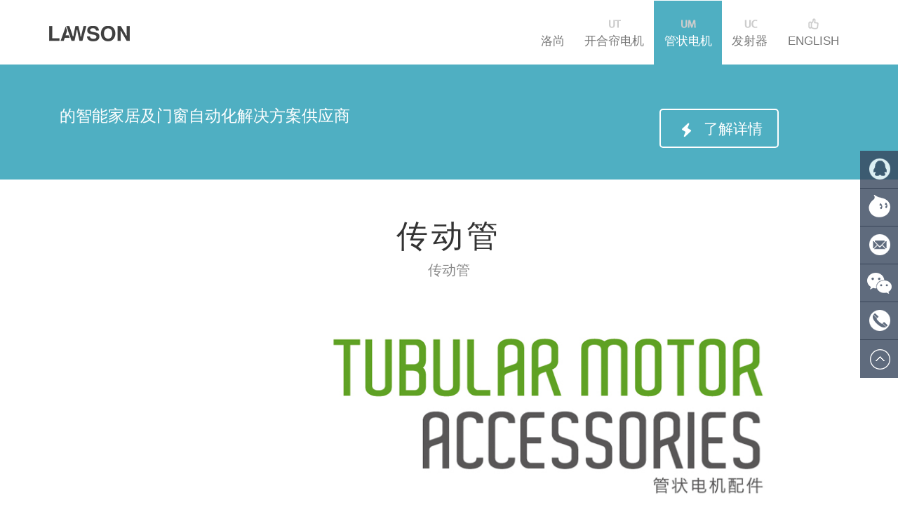

--- FILE ---
content_type: text/html
request_url: http://motorisedcurtains.net/Tubular_motor_cn_16.html
body_size: 3454
content:
<!DOCTYPE html>
<html xmlns="http://www.w3.org/1999/xhtml">
<head>
<meta http-equiv="Content-Type" content="text/html; charset=gb2312" />
<title>传动管</title>
<link href="css/bootstrap.css" rel='stylesheet' type='text/css' />
<!-- jQuery (necessary for Bootstrap's JavaScript plugins) -->
<script src="js/jquery.min.js"></script>
<!-- Custom Theme files -->
<link href="css/style.css" rel="stylesheet" type="text/css" media="all" />
<link href="css/style_2.css" rel='stylesheet' type='text/css' />
<!-- Custom Theme files -->
<meta name="viewport" content="width=device-width, initial-scale=1">
<meta name="keywords" content="传动管,管状电机,遥控窗帘,电动窗帘,宁波洛尚智能科技有限公司" />
<script type="application/x-javascript"> addEventListener("load", function() { setTimeout(hideURLbar, 0); }, false); function hideURLbar(){ window.scrollTo(0,1); } </script>

<!-- start slider -->
<link rel="stylesheet" type="text/css" href="css/slider.css" />
<script type="text/javascript" src="js/modernizr.custom.28468.js"></script>
<script type="text/javascript" src="js/jquery.cslider.js"></script>
	<script type="text/javascript">
			$(function() {
				$('#da-slider').cslider({
					autoplay : true,
					bgincrement : 450
				});

			});
	</script>
<script type="text/javascript" src="js/move-top.js"></script>
<script type="text/javascript" src="js/easing.js"></script>
 <script type="text/javascript">
		jQuery(document).ready(function($) {
			$(".scroll").click(function(event){		
				event.preventDefault();
				$('html,body').animate({scrollTop:$(this.hash).offset().top},1200);
			});
		});
		$(document).ready(function(){

	$(".lawson ul li").hover(function(){
		$(this).find(".lawsonbox").stop().animate({"width":"254px"},200).css({"opacity":"1","filter":"Alpha(opacity=100)","background":"#9dc02e"})	
	},function(){
		$(this).find(".lawsonbox").stop().animate({"width":"54px"},200).css({"opacity":"0.8","filter":"Alpha(opacity=80)","background":"#37465d"})	
	});
	
});

//回到顶部
function goTop(){
	$('html,body').animate({'scrollTop':0},600);
}
	</script>

</head>
<body>
	<!-- header-section-starts -->
	<div class="header">
		<div class="container">
			<div class="logo">
				<a href=""><img src="images/logo.jpg" width="100%" height="100%" alt="" /></a>
			</div>
			<span class="menu"></span>
			<div class="top-menu">
				<ul>
					<li><a href="index_cn.html"><i class="home"></i>洛尚</a></li>
					<li><a href="Curtain_Motor_cn.html"><div class="message"><i class="news"></i><i class="news1"></i></div>开合帘电机</a></li>
					<li><a class="active" href="Tubular_motor_cn.html"><div class="wrk"><i class="works"></i><i class="works1"></i></div>管状电机</a></li>
					<li><a href="Emitter_cn.html"><div class="tm"><i class="team"></i><i class="team1"></i></div>发射器</a></li>
					<li><a href="index.html"><div class="ser"><i class="service"></i><i class="service1"></i></div>English</a></li>
					<div class="clearfix"></div>
				</ul>
				</ul>
			</div>
			<!-- script for menu -->
				<script>
				$( "span.menu" ).click(function() {
				  $( ".top-menu" ).slideToggle( "slow", function() {
				    // Animation complete.
				  });
				});
			</script>
			<!-- script for menu -->

			<div class="clearfix"></div>
		</div>
	</div>
	
	<!-- end slider -->
	<div class="content">
		<div class="purchase">
			<div class="container">
				<div class="col-md-9 purchase-left">
					<h4><span></span>的智能家居及门窗自动化解决方案供应商</h4>
				</div>
				<div class="col-md-3 purchase-right">
					<a href="http://www.hxpw.net" target="_blank"><img src="images/p.png" alt="" />了解详情</a>
				</div>
				<div class="clearfix"></div>
			</div>
		</div>
		<div class="news-section" id="Tubular_motor">
			<div class="container">
				<div class="news-section-head text-center">
					<a href="Tubular_motor_cn_16.html"><h3>传动管</h3></a>
					<p>传动管</p>
                    	<p></p>
					<p><img src="images/Tubular_motor/3/cn/TUBE.jpg" width="100%" height="100%" alt="">
</p>
					<a href="Tubular_motor_cn.html"><i class="more"></i>返回</a>
				</div>
			</div>
		</div>
		
			
	<div class="footer">
			<div class="footer-top">
			<div class="container">
				<div class="col-md-9 footer-top-left">
					<a href="index_cn.html"><img src="images/main-logo.jpg" alt="" /></a>
					<p><span>洛尚</span> 始终坚持与世界同步发展的原则，将较优质的产品奉献给客户，将较专业的服务提供给顾客，努力成为的智能家居及门窗自动化解决方案供应商。</p>
				</div>
				<div class="col-md-3 footer-top-right">
					<h5>LAWSON</h5>
					<ul>
						<li><i class="location"></i></li>
						<li>
							<p>中国 宁波</p>
							<p>高新区 杨木碶路690号</p>
						</li>
					</ul>
					<ul>
						<li><i class="phone"></i></li>
						<li><p>+86 574 8908 5812 </p></li>
					</ul>
					<ul>
						<li><i class="msg"></i></li>
						<li><a href="main-to:ecsion@126.com">ecsion@126.com</a></li>
					</ul>
				</div>
				<div class="clearfix"></div>
				</div>
			</div>
		<div class="container">
			<div class="footer-bottom">
				<div class="copyright">
					<p>2010～2019 motorisedcurtains.net 宁波洛尚智能科技有限公司版权所有并保留所有权利。<a href="https://www.csb17.cn" target="_blank" >超声波细胞破碎仪</a> | <a href="https://www.csb17.com" target="_blank" >超声波细胞粉碎机</a> | 
<a href="https://www.Metalbath.cc" target="_blank" >金属浴</a> | <a href="http://www.lawsonsmart.com" target="_blank" >进口仪器</a> |
<a href="https://www.hr17.com" target="_blank" >无菌均质器</a> | <a href="https://www.viscometer.cc" target="_blank" >粘度计</a> | <a href="https://www.bit17.com" target="_blank" >恒温槽</a> |
<a target="_blank" href="http://www.remotecontrolnt.com/">多样品组织研磨仪</a> | 
<a target="_blank" href="http://www.yeatk.com/">研磨仪</a> | 
<a target="_blank" href="http://www.ultrasonicp.com/">手提式超声波破碎仪</a> | 
<a target="_blank" href="http://www.ultrasoni.com/">超声波提取器</a> | 
<a target="_blank" href="http://www.motorisedcurtains.net/index_cn.html">遥控窗帘</a>/<a target="_blank" href="http://www.motorisedcurtains.net/index.html">motorised curtains</a>:www.motorisedcurtains.net <a href="mailto:ecsion@126.com" class="<!--footer_mail-->">ecsion@126.com</a> <a target="_blank" href="http://www.motorisedcurtains.net/en/00HGSVHP/motorised_curtains.html">en</a> <a target="_blank" href="http://www.motorisedcurtains.net/cn/00XVQAP/motorised_curtains.html">cn</a>
					</p>
				</div>
				
				<div class="clearfix"></div>
			</div>
		</div>
	</div>
	<div class="lawson">
	<ul>
		<li><a href="tencent://message/?uin=411027524"><div class="lawsonbox"><img src="img/side_icon_qq.png">QQ: 411027524</div></a></li>
		<li><a href="http://amos1.taobao.com/msg.ww?v=2&uid=ecsionwd&s=1"><div class="lawsonbox"><img src="img/side_icon_wangwang.png">旺旺：ecsionwd</div></a></li>
		<li><a href="mailto:ecsion@126.com" ><div class="lawsonbox"><img src="img/side_icon_mail.png">邮箱：ecsion@126.com</div></a></li>
		<li><a href="weixin://contacts/profile/ecsionwd" ><div class="lawsonbox"><img src="img/side_icon_wechat.png">微信号：ecsionwd</div></a></li>
		<li><a href="skype:cndooya?call" onClick="return skypeCheck();" ><div class="lawsonbox"><img src="img/side_icon_phone.png">电话: 0574 8908 5812</div></a></li>
		<li style="border:none;"><a href="javascript:goTop();" class="lawsontop"><img src="img/side_icon05.png"></a></li>
	</ul>
</div>	
	<script type="text/javascript">
						$(document).ready(function() {
							/*
							var defaults = {
					  			containerID: 'toTop', // fading element id
								containerHoverID: 'toTopHover', // fading element hover id
								scrollSpeed: 1200,
								easingType: 'linear' 
					 		};
							*/
							
							$().UItoTop({ easingType: 'easeOutQuart' });
							
						});
					</script>
				<a href="#" id="toTop" style="display: block;"> <span id="toTopHover" style="opacity: 1;"> </span></a>

</body>
</html>

--- FILE ---
content_type: text/css
request_url: http://motorisedcurtains.net/css/style.css
body_size: 8013
content:
body{
	padding:0;
	margin:0;
	font-family: 'Open Sans', sans-serif;
	background:#fff;
}
body a{
    transition:0.5s all;
	-webkit-transition:0.5s all;
	-moz-transition:0.5s all;
	-o-transition:0.5s all;
	-ms-transition:0.5s all;
}
input[type="button"],input[type="submit"]{
	transition:0.5s all;
	-webkit-transition:0.5s all;
	-moz-transition:0.5s all;
	-o-transition:0.5s all;
	-ms-transition:0.5s all;
}
h1,h2,h3,h4,h5,h6{
	margin:0;			   
}	
p{
	margin:0;
}
ul{
	margin:0;
	padding:0;
}
label{
	margin:0;
}
/*-----start-header----*/
.logo{
	float:left;
	margin-top: 2.25em;
}
.top-menu{
	float:right;
}
.top-menu ul li{
	display:inline-block;
	float:left;
}
.top-menu ul li a{
	text-decoration:none;
	color:#777777;
	text-transform:uppercase;
	padding:1.3em 0.85em;
	float:left;
	font-size:1.2em;
	font-weight:400;
}
.top-menu ul li a.active{
	color:#fff;
	background:#4fafc2;
	padding:1.3em 0.85em;
}
.top-menu ul li a:hover{
	color:#fff;
	background:#4fafc2;
}
.banner{
	background: url('../images/slider_bg.jpg') no-repeat 0px 0px;
	background-size:cover;
	min-height:550px;
}
.banner-right img {
	width: 100%;
}
.banner-left{
	padding:0;
}
.banner-right {
	padding: 29px 0 0 0;
}
.purchase{
	padding:4.5em 0;
	background:#4fafc2;
}
.purchase-left h4{
	color:#fff;
	font-size:1.65em;
	font-weight:300;
	line-height:1.5em;
}
.purchase-left h4 span{
	font-weight:600;
}
.purchase-right a{
	color:#fff;
	font-size:1.5em;
	font-weight:500;
	padding:0.7em 1em;
	border:2px solid #fff;
	border-radius:5px;
	text-decoration:none;
	text-transform:uppercase;
}
.purchase-right a img {
	margin: 0 10px 0 0;
}
.purchase-right {
	margin-top: 1.5em;
}
.purchase-right a:hover {
	background:#000;
	border:2px solid #000;
}
.info{
	background:#4fafc2;
	padding:1.8em 1.2em 2.35em 1.2em;
}
.news-section-grid img{
	width:100%;
}
img.readmore {
	width: 6%;
	margin-right:3px;
}
.news-section{
	padding:5em 0;
}
.news-section-head h3{
	color:#333333;
	font-size:3.4em;
	font-weight:300;
	text-transform:uppercase;
	letter-spacing:5px;
}
.news-section-head{
	margin-bottom:4em;
}
.news-section-head p{
	color:#888888;
	font-size:1.65em;
	font-weight:300;
	margin:0.5em 0 0.7em 0;
}
.news-section-head span{
	height:1px;
	width:10%;
	background:#4fafc2;
	color:#4fafc2;
	display: inline-block;
}
.info h5{
	color:#fff;
	font-weight:400;
	font-size:1.1em;
}
.info label{
	color:#fff;
	font-weight:300;
	font-style:italic;
	font-size:0.95em;
	margin:6px 0;
}
.info p{
	color:#fff;
	font-weight:400;
	font-size:0.9em;
	line-height:1.6em;
	margin-bottom:1.5em;
}
.info a {
	color:#fff;
	font-size:0.9em;
	font-weight:300;
	padding:0.6em 1.2em 0.6em 0.8em;
	border:2px solid #fff;
	border-radius:5px;
	text-decoration:none;
	text-transform:uppercase;
}
.info a:hover {
	background: #000;
}
.services-section{
	padding:1em 0 5em 0;
}
.services-section-head h3{
	color:#333333;
	font-size:3.3em;
	font-weight:300;
	text-transform:uppercase;
	letter-spacing:4px;
}
.services-section-head p {
	color:#888888;
	font-size:1.65em;
	font-weight:300;
	margin:0.5em 0 0.7em 0;
}
.services-section-head span{
	height:1px;
	width:10%;
	background:#4fafc2;
	color:#4fafc2;
	display: inline-block;
}
.services-section-head{
	margin-bottom:1em;
}
.icon-text h5{
	color:#333333;
	font-size:1.8em;
	font-weight:400;
}
.icon-text p {
	color:#333333;
	font-size:1.2em;
	margin-top:3px;
}
i.home{
	width:25px;
	height:25px;
	background: url('../images/img-sprite.png') no-repeat -1px -132px;
	display:block;
	margin: 0 auto;
}
i.news{
	width:25px;
	height:25px;
	background: url('../images/img-sprite.png') no-repeat -26px -132px;
	display:block;
	margin: 0 auto;
}
i.news1{
	width:25px;
	height:25px;
	background: url('../images/img-sprite.png') no-repeat -26px -157px;
	margin: 0 auto;
	display:none;
}
.top-menu ul li a:hover div.message i.news{
	display:none;
}
.top-menu ul li a:hover div.message i.news1{
	display:block;
}
i.service{
	width:25px;
	height:25px;
	background: url('../images/img-sprite.png') no-repeat -51px -132px;
	display:block;
	margin: 0 auto;
}
i.service1{
	width:25px;
	height:25px;
	background: url('../images/img-sprite.png') no-repeat -51px -157px;
	display:none;
	margin: 0 auto;
}
.top-menu ul li a:hover div.ser i.service{
	display:none;
}
.top-menu ul li a:hover div.ser i.service1{
	display:block;
}
i.about{
	width:25px;
	height:25px;
	background: url('../images/img-sprite.png') no-repeat -76px -132px;
	display:block;
	margin: 0 auto;
}
i.about1{
	width:25px;
	height:25px;
	background: url('../images/img-sprite.png') no-repeat -76px -157px;
	display:none;
	margin: 0 auto;
}
.top-menu ul li a:hover div.abt i.about{
	display:none;
}
.top-menu ul li a:hover div.abt i.about1{
	display:block;
}
i.works{
	width:25px;
	height:25px;
	background: url('../images/img-sprite.png') no-repeat -102px -132px;
	display:block;
	margin: 0 auto;
}
i.works1{
	width:25px;
	height:25px;
	background: url('../images/img-sprite.png') no-repeat -102px -157px;
	display:none;
	margin: 0 auto;
}
.top-menu ul li a:hover div.wrk i.works{
	display:none;
}
.top-menu ul li a:hover div.wrk i.works1{
	display:block;
}
i.team{
	width:25px;
	height:25px;
	background: url('../images/img-sprite.png') no-repeat -127px -132px;
	display:block;
	margin: 0 auto;
}
i.team1{
	width:25px;
	height:25px;
	background: url('../images/img-sprite.png') no-repeat -127px -157px;
	display:none;
	margin: 0 auto;
}
.top-menu ul li a:hover div.tm i.team{
	display:none;
}
.top-menu ul li a:hover div.tm i.team1{
	display:block;
}
i.kids {
	width:25px;
	height:25px;
	background: url('../images/img-sprite.png') no-repeat -179px -132px;
	display:block;
	margin: 0 auto;
}
i.kids1 {
	width:25px;
	height:25px;
	background: url('../images/img-sprite.png') no-repeat -179px -157px;
	display:none;
	margin: 0 auto;
}

.top-menu ul li a:hover div.cntc i.kids{
	display:none;
}
.top-menu ul li a:hover div.cntc i.kids1{
	display:block;
}
i.contact {
	width:25px;
	height:25px;
	background: url('../images/img-sprite.png') no-repeat -153px -132px;
	display:block;
	margin: 0 auto;
}
i.contact1 {
	width:25px;
	height:25px;
	background: url('../images/img-sprite.png') no-repeat -153px -157px;
	display:none;
	margin: 0 auto;
}

.top-menu ul li a:hover div.cntc i.contact{
	display:none;
}
.top-menu ul li a:hover div.cntc i.contact1{
	display:block;
}
i.h{
	width:80px;
	height:80px;
	background: url('../images/img-sprite.png') no-repeat 0px 0px;
	display:inline-block;
}
i.f{
	width:80px;
	height:80px;
	background: url('../images/img-sprite.png') no-repeat -80px 0px;
	display:inline-block;
}
i.r{
	width:80px;
	height:80px;
	background: url('../images/img-sprite.png') no-repeat -160px 0px;
	display:inline-block;
}
i.c{
	width:80px;
	height:80px;
	background: url('../images/img-sprite.png') no-repeat -240px 0px;
	display:inline-block;
}
.icon{
	float:left;
	width:15%;
	margin-right:6%
}
.icon-text{
	float:left;
	width:79%;
	margin-top:0.4em;
}
.services-section-grid{
	margin-top:4em;
}
.designer{
	padding:5em 0;
	background:#898989;
}
.designer h3 {
	color: #fff;
	font-size: 3.3em;
	font-weight: 300;
	text-transform: uppercase;
	letter-spacing: 5px;
}
.designer a {
	text-decoration:none;
	font-size:1.65em;
	font-weight:300;
	color:#fff;
	display:block;
	margin-top:0.9em;
	letter-spacing:2px;
}
.designer a:hover {
	color: #4fafc2;
}
.about-section{
	padding:5em 0;
}
.about-section-grid img{
	width:100%;
}
.about-section-grid h5{
	color:#888888;
	font-size:1.65em;
	font-weight:300;
}
.about-section-grid p {
	color:#888888;
	font-size:1.2em;
	font-weight:400;
	line-height:1.6em;
	margin:10px 0;
}
.about-section-head h3{
	color:#333333;
	font-size:3.3em;
	font-weight:300;
	text-transform:uppercase;
	letter-spacing:4px;
}
.about-section-head p {
	color:#888888;
	font-size:1.6em;
	font-weight:300;
	margin:0.5em 0 0.7em 0;
}
.about-section-head span{
	height:1px;
	width:10%;
	background:#4fafc2;
	color:#4fafc2;
	display: inline-block;
}
.about-section-head{
	margin-bottom:4em;
}
.mobile{
	background:url('../images/mobile-bg.jpg') no-repeat 0px 0px;
	background-size:cover;
	min-height:340px;
	padding-top:5em;
}
.mobile h3{
	color:#fff;
	font-size:3.3em;
	font-weight:300;
	text-transform:uppercase;
	letter-spacing:5px;
}
.mobile img{
	margin-bottom:2em;
}
.plan-section {
	padding-bottom: 4em;
}
.plan-section-head{
	margin-bottom:2em;
}
.plan-section-head h3 {
	color: #333333;
	font-size: 3.3em;
	font-weight: 300;
	text-transform: uppercase;
	letter-spacing: 4px;
}
.plan-section-head span {
	height: 1px;
	width: 10%;
	background: #4fafc2;
	color: #4fafc2;
	display: inline-block;
}
.heads-up{
	padding:1em 0.8em;
	background:#d9edf7;
	border:2px solid #c8eaf3;
	border-radius:5px;
	margin-bottom:3em;
}
.heads-up p {
	float:left;
	font-size:1.25em;
	font-weight:400;
	color:#3a87ad;
}
.heads-up p span {
	font-weight:700;
}
.heads-up img {
	float:right;
}
.item{
	background:#555555;
	padding:10px 0;
}
.rate{
	padding:1em 0;
	background:#777777;
}
.plan-section-grid{
	border:1px solid #cccccc;
	padding:0;
	margin-right:2%;
	width:23.5%;
}
.plan-section-grid:nth-child(4){
	margin-right:0;
}
.plan-list ul li{
	list-style-type:none;
}
.item p{
	color:#fff;
	font-size:1em;
	font-weight:400;
}
.rate h3 {
	color:#fff;
	font-size:3em;
	font-weight:400;
}
.rate p{
	color:#fff;
	font-size:1em;
	font-weight:400;
}
.plan-list ul li a{
	color:#888888;
	font-size:1.2em;
	font-weight:400;
	text-decoration:none;
}
.plan-list ul li{
	border-bottom:1px solid #cccccc;
	margin-bottom:1.4em;
	padding-bottom:1.4em;
}
.plan-list ul li:nth-child(6){
	border-bottom:none;
	margin:0;
}
.plan-list{
	padding:2em 1.4em;
}
.sign-up{
	padding:2em;
	background:#eeeeee;
}
.sign-up input[type="submit"] {
	color: #fff;
	text-transform: uppercase;
	font-size: 1.35em;
	letter-spacing: 2px;
	font-weight: 400;
	border: 1px solid #fff;
	padding: 16px 26px;
	outline: none;
	background: #4fafc2;
	border-radius: 5px;
}
.sign-up input[type="submit"]:hover{
	background:#000;
}
.plan-section-grid:hover div.rate{
	padding:3em;
	background:#4fafc2;	
    transition:0.5s all;
	-webkit-transition:0.5s all;
	-moz-transition:0.5s all;
	-o-transition:0.5s all;
	-ms-transition:0.5s all;
}
.plan-section-grid:hover div.item{
	background:#333333;	
    transition:0.5s all;
	-webkit-transition:0.5s all;
	-moz-transition:0.5s all;
	-o-transition:0.5s all;
	-ms-transition:0.5s all;
}
.works-section-grid img{
	width:100%
}
.works-section{
	padding:4em 0;
}
.works-section-head h3{
	color:#333333;
	font-size:3.3em;
	font-weight:300;
	text-transform:uppercase;
	letter-spacing:4px;
}
.works-section-head p {
	color:#888888;
	font-size:1.6em;
	font-weight:300;
	margin:0.5em 0 0.7em 0;
}
.works-section-head span{
	height:1px;
	width:10%;
	background:#4fafc2;
	color:#4fafc2;
	display: inline-block;
}
.works-section-head{
	margin-bottom:1em;
}
.works-section-grid{
	margin-top:3em;
}
.works-section-grid h4{
	color:#222222;
	font-size:1.5em;
	font-weight:600;
	margin:15px 0 10px 0;
}
.works-section-grid p {
	color:#777777;
	font-size:1.15em;
	font-weight:400;
	line-height:1.3em;
	margin-bottom:10px;
}
.works-section-grid a {
	text-decoration:none;
	color:#4fafc2;
	font-weight:400;
	font-size:1.2em;
}
.works-section-grid a:hover {
	color: #000;
}	
.write{
	background:url('../images/write-bg.jpg') no-repeat 0px 0px;
	background-size:cover;
	min-height:340px;
	padding-top:5em;
}
.write h3{
	color:#fff;
	font-size:3.25em;
	font-weight:300;
	text-transform:uppercase;
	letter-spacing:5px;
	margin-top:1.2em;
}
.write a {
	text-decoration: none;
	font-size: 1.65em;
	font-weight: 300;
	color: #fff;
	display: block;
	margin-top: 0.4em;
	letter-spacing: 2px;
	text-transform:uppercase;
}
.write a:hover{
	color:#000;
}
.team-section{
	padding:5em 0;
}
.team-section-head{
	margin-bottom:3em;
}
.team-section-head h3{
	color:#333333;
	font-size:3.3em;
	font-weight:300;
	text-transform:uppercase;
	letter-spacing:4px;
}
.team-section-head p {
	color:#888888;
	font-size:1.6em;
	font-weight:300;
	margin:0.5em 0 0.7em 0;
}
.team-section-head span{
	height:1px;
	width:10%;
	background:#4fafc2;
	color:#4fafc2;
	display: inline-block;
}
.team-section-grid img{
	width:100%;
}
.team-member{
	padding:1.6em 0;
	background:#4fafc2;
}
.team-member h4 {
	color:#fff;
	font-size:1.3em;
	font-weight:500;
	margin-bottom:0.55em;
}
.team-member p {
	color:#fff;
	font-size:1em;
	font-weight:300;
}
.social-icons{
	padding:1.3em 0;
}
a.author {
	color:#4fafc2;
	font-size:1.2em;
	font-weight:400;
	display:block;
	text-align:center;
	margin-top:1.2em;
}
.social-icons i{
	width:50px;
	height:50px;
	background:url('../images/img-sprite.png') no-repeat 0px 0px;
	display:inline-block;
}
.social-icons i:hover{
	opacity:0.5;
}
i.facebook{
	background-position:0px -80px;
}
i.twitter{
	background-position:-50px -80px;
}
i.googlepluse{
	background-position:-100px -80px;
}
i.linkedin{
	background-position:-150px -80px;
}
i.flickr{
	background-position:-200px -80px;
}
.team-section-grid {
	width: 23.5%;
	padding: 0;
	margin-right:2%
}
.team-section-grid:nth-child(5){
	margin-right:0;
}
.touch{
	padding:4.5em 0;
	background:#979797;
}
.touch h3 {
	color: #fff;
	font-size: 3.25em;
	font-weight: 300;
	text-transform: uppercase;
	letter-spacing: 5px;
}
.contact-section{
	padding:5em 0;
}
.contact-section-head h3 {
	color:#333333;
	font-size:3.3em;
	font-weight:300;
	text-transform:uppercase;
	letter-spacing:4px;
}
.contact-section-head span{
	height:1px;
	width:10%;
	background:#4fafc2;
	color:#4fafc2;
	display: inline-block;
}
.contact-section-head{
	margin-bottom:5em;
}
.map{
	width:100%:
}
.map iframe{
	min-height:400px;
	width:100%;
}
.footer-bottom{
	padding:2.5em 0;
}
.copyright{
	float:left;
	margin-top: 11px;
}
.footer-icons{
	float:right;
	padding:0;
}
.copyright p {
	font-size: 1.2em;
	font-weight: 400;
	color: #999999;
}
.copyright p a {
	font-size: 1.2em;
	font-weight: 400;
	color: #999999;
}
.copyright p a:hover{
	color:#4fafc2;
}
.footer-top{
	background:#eeeeee;
	padding:4em 0;
}
.footer-top-left{
	float:left;
}
.footer-top-right{
	float:right;
}
.footer-top-left p{
	color:#777777;
	font-size:1.1em;
	font-weight:500;
	margin-top:1em;
	line-height:1.5em;
	width:85%;
}
.footer-top-left p span {
	color:#4fafc2;
}
.footer-top-right ul li {
	display:inline-block;
}
.footer-top-right ul {
	margin-bottom:5px;
}
.footer-top-right ul li p{
	color:#777777;
	font-size:1em;
	font-weight:600;
}
.footer-top-right h5{
	color:#222222;
	font-size:1.4em;
	font-weight:600;
	margin-bottom:0.5em;
}
.footer-top-right ul li a {
	color:#4fafc2;
	font-size:1em;
	font-weight:400;
}
i.location {
	width: 20px;
	height: 20px;
	background: url('../images/img-sprite.png') no-repeat -252px -80px;
	display: inline-block;
	vertical-align: super;
	margin-right:5px;
}
i.phone{
	width: 20px;
	height: 20px;
	background: url('../images/img-sprite.png') no-repeat -273px -81px;
	display: inline-block;
	vertical-align: middle;
	margin-right:5px;
}
i.msg{
	width:20px;
	height:20px;
	background:url('../images/img-sprite.png') no-repeat -293px -80px;
	display:inline-block;
	vertical-align: middle;
	margin-right:5px;
}
.address p {
	color: #777777;
	font-size: 1.15em;
	font-weight: 500;
	line-height: 1.5em;
}
.address h5 {
	color: #222222;
	font-size: 1.3em;
	font-weight: 600;
	margin-bottom:0.8em;
}
p.bottom{
	margin-bottom:0.9em;
}
.contact-form-row span {
	color: #777777;
	font-weight: 700;
	font-size: 1.2em;
	display: block;
	margin-bottom: 5px;
}
.contact-form-row input[type="text"], .contact-form-row textarea {
	width: 100%;
	color: #777777;
	font-size: 16px;
	padding: 7px 10px;
	border: none;
	outline: none;
	margin: 0 0px 15px 0;
	background: #ededed;
	border-radius:5px;
	margin-bottom:18px;
}
.contact-form-row textarea {
	resize:none;
	height:130px;
}
img.code{
	margin-bottom:1em;
}
.contact-form-row input[type="submit"] {
	color: #fff;
	text-transform: uppercase;
	font-size: 1.35em;
	letter-spacing:2px;
	font-weight: 400;
	border: 1px solid #fff;
	padding: 16px 26px;
	outline: none;
	background: #4fafc2;
	margin-top: 1em;
	border-radius:5px;
}
.contact-form-row input[type="submit"]:hover{
	background:#000;
}
.contact-form-bottom {
	margin-top: 2em;
}
i.more{
	width:20px;
	height:15px;
	background: url('../images/img-sprite.png') no-repeat -256px -104px;
	display:inline-block;
	vertical-align: middle;
	margin-right:5px;
}
#toTop {
	display: none;
	text-decoration: none;
	position: fixed;
	bottom: 10px;
	right: 10px;
	overflow: hidden;
	width: 43px;
	height: 43px;
	border: none;
	text-indent: 100%;
	background: url(../images/up-arrow.png) no-repeat 8.8px 12px #4fafc2;
	border-radius: 15%;
	-webkit-border-radius: 15%;
	-moz-border-radius: 15%;
	-o-border-radius: 15%;
	-ms-border-radius:15%;
}

/*-- responsive-design starts-here --*/

@media screen and (max-width: 1366px) {
	.banner-right img {
		width: 90%;
	}
	.banner {
		min-height: 497px;
	}
	.purchase {
		padding: 4em 0;
	}
}
@media screen and (max-width: 1280px) {
	.banner-right img {
		width: 85%;
	}
	.banner-right {
		padding: 24px 0 0 0;
	}
	.banner {
		min-height: 466px;
	}
	.news-section {
		padding: 4em 0;
	}
	.news-section-head h3,.services-section-head h3,.about-section-head h3,.works-section-head h3,
	.team-section-head h3,.contact-section-head h3{
		font-size: 3.2em;
	}
	.news-section-head p,.services-section-head p,.about-section-head p,.works-section-head p {
		font-size: 1.45em;
		margin: 0.5em 0 0.55em 0;
	}
	.news-section-head,.about-section-head{
		margin-bottom: 3.3em;
	}
	.designer {
		padding: 4em 0;
	}
	.designer h3 {
		font-size: 3.1em;
	}
	.about-section {
		padding: 4em 0;
	}
	.about-section-grid p {
		font-size: 1.15em;
	}
	.mobile {
		min-height: 310px;
		padding-top: 4em;
	}
	.mobile h3 {
		font-size: 3em;
	}
	.write {
		min-height: 310px;
		padding-top: 4em;
	}
	.write h3 {
		font-size: 3em;
		margin-top: 0.8em;
	}
	.team-section {
		padding: 4em 0;
	}
	.touch h3 {
		font-size: 3em;
	}
	.touch {
		padding: 3.5em 0;
	}
	.contact-section {
		padding: 4em 0;
	}
	.contact-section-head {
		margin-bottom: 3.5em;
	}
	.footer-top {
		padding: 3em 0;
	}
	.footer-bottom {
		padding: 2em 0;
	}
}
@media screen and (max-width: 1024px) {
	.top-menu ul li a {
		font-size: 1.1em;
	}
	.banner {
		min-height: 380px;
	}
	.banner-right {
		padding: 15px 0 0 0;
	}
	.purchase {
		padding: 2.8em 0;
	}
	.purchase-left h4 {
		font-size: 1.5em;
	}
	.purchase-right a {
		font-size: 1.2em;
		padding: 0.6em 0.5em;
	}
	.news-section-head h3,.plan-section-head h3, .services-section-head h3, .about-section-head h3, .works-section-head h3, .team-section-head h3, .contact-section-head h3 {
		font-size: 2.9em;
		letter-spacing: 2px;
	}
	.news-section {
		padding: 3em 0;
	}
	.news-section-head p, .services-section-head p, .about-section-head p, .works-section-head p {
		font-size: 1.35em;
		margin: 0.2em 0 0.4em 0;
	}
	.news-section-head, .about-section-head {
		margin-bottom: 3em;
	}
	.designer h3 {
		font-size: 2.7em;
		letter-spacing: 3px;
	}
	.designer a {
		font-size: 1.5em;
	}
	.designer {
		padding: 3em 0;
	}
	.about-section {
		padding: 3em 0;
	}
	.about-section-grid p {
		font-size: 1.1em;
		height: 120px;
		overflow: hidden;
	}
	.icon {
		width: 18%;
		margin-right: 3%;
	}
	.services-section-head {
		margin-bottom: 0em;
	}
	.plan-section {
		padding-top: 1em;
	}
	.heads-up p {
		font-size: 1.2em;
	}
	.plan-section-grid:nth-child(4) {
		display: none;
	}
	.plan-section-grid{
		width:32%;
	}
	.plan-section-grid:nth-child(3) {
		margin-right:0;
	}
	.mobile h3 {
		font-size: 2.6em;
		letter-spacing: 2px;
	}
	.mobile img {
		width: 33%;
	}
	.mobile {
		min-height: 265px;
		padding-top: 3.5em;
	}
	.works-section {
		padding: 3em 0;
	}
	.works-section-grid h4 {
		font-size: 1.4em;
		margin: 13px 0 7px 0;
	}
	.works-section-grid p {
		font-size: 1.1em;
	}
	.write h3 {
		font-size: 2.8em;
		margin-top: 0.7em;
	}
	.write a {
		font-size: 1.5em;
	}
	.write img {
		width: 7%;
	}
	.write {
		min-height: 260px;
		padding-top: 3em;
	}
	.team-section {
		padding: 3em 0;
	}
	.team-section-grid:nth-child(5) {
		display: none;
	}
	.team-section-grid{
		width:32%;
	}
	.team-section-grid:nth-child(4) {
		margin-right:0;
	}
	.touch h3 {
		font-size: 2.8em;
		letter-spacing: 2px;
	}
	.touch {
		padding: 2.5em 0;
	}
	.contact-section {
		padding: 3em 0;
	}
	.contact-section-head {
		margin-bottom: 2.5em;
	}
	.map iframe {
		min-height: 340px;
	}
	.footer-top-left{
		width:70%;
	}
	.footer-top-right {
		padding: 0;
		width:30%;
	}
	.footer-top-left p {
		font-size: 1em;
		line-height: 1.6em;
		width: 100%;
	}
}
@media screen and (max-width: 800px) {
	.banner-left {
		width: 60%;
		float: left;
		height:0;
	}
	.banner-right {
		width: 40%;
		float: left;
	}
	.banner {
		min-height: 350px;
	}
	.banner {
		min-height: 290px;
	}
	.banner-right img {
		width: 87%;
	}
	.purchase-left h4 {
		font-size: 1.3em;
	}
	.purchase-left {
		width: 75%;
		padding: 0 15px 0 0;
		float:left;
	}
	.purchase-right {
		margin-top: 1.2em;
		width: 25%;
		float: right;
		padding:0;
	}
	.purchase-right a {
		font-size: 1.1em;
	}
	.purchase {
		padding: 2.3em 0;
	}
	.news-section-head h3, .plan-section-head h3, .services-section-head h3, .about-section-head h3, .works-section-head h3, .team-section-head h3, .contact-section-head h3 {
		font-size: 2.1em;
		letter-spacing: 1px;
	}
	.news-section-head p, .services-section-head p, .about-section-head p, .works-section-head p {
		font-size: 1.2em;
		margin: 0.2em 0 0.4em 0;
	}
	.news-section {
		padding: 2em 0;
	}
	.news-section-grid {
		width: 50%;
		floaT: left;
	}
	.news-section-grid:nth-child(3){
		display:none;
	}
	.services-section-grid {
		margin-top: 2em;
	}
	.icon-text h5 {
		font-size: 1.6em;
	}
	.icon-text p {
		font-size: 1.1em;
		margin-top: 2px;
	}
	i.h {
		width: 65px;
		height: 65px;
		display: inline-block;
		background-size: 310px;
	}
	i.f {
		width: 65px;
		height: 65px;
		background: url('../images/img-sprite.png') no-repeat -65px 0px;
		display: inline-block;
		background-size: 310px;
	}
	i.r {
		width: 65px;
		height: 65px;
		background: url('../images/img-sprite.png') no-repeat -132px 0px;
		display: inline-block;
		background-size: 310px;
	}
	i.c {
		width: 65px;
		height: 65px;
		background: url('../images/img-sprite.png') no-repeat -197px 0px;
		display: inline-block;
		background-size: 310px;
	}
	.icon-text {
		width: 85%;
		margin-top: 0.8em;
	}
	.icon {
		width: 12%;
		margin-right: 3%;
	}	
	.designer h3 {
		font-size: 2em;
		letter-spacing: 2px;
	}	
	.designer a {
		font-size: 1.2em;
	}
	.designer {
		padding: 2em 0;
	}
	.services-section {
		padding: 1em 0 3em 0;
	}
	.heads-up p {
		font-size: 1em;
	}
	.plan-section-grid {
		float: left;
	}
	.plan-list {
		padding: 2em 1em;
	}
	.plan-list ul li a {
		font-size: 1.1em;
	}
	.mobile h3 {
		font-size: 2em;
		letter-spacing: 1px;
	}
	.mobile {
		min-height: 220px;
		padding-top: 3em;
	}
	.mobile img {
		width: 30%;
	}
	.works-section-grid {
		margin-top: 2em;
		width: 33.333%;
		float: left;
		padding: 0 6px;
	}
	.works-section-grid h4 {
		font-size: 1.3em;
		margin: 12px 0 6px 0;
	}
	.works-section-grid p {
		font-size: 1em;
	}
	.works-section-grid a {
		font-size: 1em;
	}
	.works-section {
		padding: 2em 0;
	}
	.write h3 {
		font-size: 2em;
		margin-top: 0.9em;
		letter-spacing:2px;
	}
	.write a {
		font-size: 1.2em;
	}
	.write img {
		width: 6%;
	}
	.write {
		min-height: 190px;
		padding-top: 2em;
	}
	.about-section-grid {
		width: 33.33%;
		float: left;
		padding: 0 10px;
	}
	.about-section-grid h5 {
		font-size: 1.44em;
	}
	.about-section-grid p {
		font-size: 1em;
		height: 86px;
		overflow: hidden;
	}
	.team-section-head p {
		font-size: 1.3em;
		margin: 0.2em 0 0.4em 0;
	}
	.team-section {
		padding: 2em 0;
	}
	.team-section-grid {
		float: left;
	}
	.social-icons i {
		width: 40px;
		height: 40px;
		background-size: 300px;
	}
	i.facebook {
		background-position: 0px -64px;
	}
	i.twitter {
		background-position: -40px -64px;
	}
	i.googlepluse {
		background-position: -80px -64px;
	}
	i.linkedin {
		background-position: -120px -64px;
	}
	i.flickr {
		background-position: -161px -64px;
	}
	.touch h3 {
		font-size: 2em;
		letter-spacing: 1px;
	}
	.touch {
		padding: 2em 0;
	}
	.contact-section-head {
		margin-bottom: 1.8em;
	}
	.map iframe {
		min-height: 275px;
	}
	.address {
		margin-bottom: 2em;
	}
	.contact-form {
		margin-bottom: 3em;
	}
	.copyright p {
		font-size: 1em;
	}
	.copyright {
		margin-top: 8px;
	}
	.footer-bottom {
		padding: 1.8em 0;
	}
	.footer-top-right ul li p {
		font-size: .8em;
	}		
	.footer-top-left p {
		font-size: 0.875em;
	}
	.footer-top {
		padding: 2em 0;
	}
	span.menu{
		width:28px;
		height:28px;
		background:url(../images/nav.png)no-repeat;
		display: inline-block;
		float:right;
		cursor: pointer;
	}
	.top-menu{
		width:100%;
		display: none;
		text-align:center;
		background:#45c7c9;
		padding:0;
		margin-top:10px;
	}
	.top-menu ul{
		float:none;
		width:100%;
	}
	.top-menu ul li{
		display:block;
		float: none;
	}
	.top-menu ul li a.active {
		padding: 0.5em 0em;
	}
	.top-menu ul li a{
		color:#000;
		display: block;
		width: 100%;
		padding: 0.5em 0em;
	}
	.logo {
		margin-top: 0;
	}
	.header {
		padding: 1.7em 0;
	}
}
@media screen and (max-width: 768px) {
	.banner-right {
		padding: 0px 0 0 0;
	}
	.banner {
		min-height: 275px;
	}
}
@media screen and (max-width: 640px) {
	.banner-right img {
		width: 95%;
	}
	.banner {
		min-height: 246px;
	}		
	.purchase-left h4 {
		font-size: 1.1em;
	}
	.purchase {
		padding: 1.8em 0;
	}
	.purchase-right a {
		font-size: 0.95em;
	}
	.purchase-right a img {
		margin: 0 0px 0 0;
		width: 18%;
	}
	.news-section-head h3, .plan-section-head h3, .services-section-head h3, .about-section-head h3, .works-section-head h3, .team-section-head h3, .contact-section-head h3 {
		font-size: 1.9em;
	`	letter-spacing: 0px;
	}
	.news-section-head p, .services-section-head p, .about-section-head p, .works-section-head p {
		font-size: 1.1em;
		margin: 0.1em 0 0.2em 0;
	}
	.news-section-head, .about-section-head {
		margin-bottom: 2em;
	}
	.info {
		padding: 1em 1em 1.8em 1em;
	}
	.info p {
		font-size: 0.875em;
		height: 61px;
		overflow: hidden;
	}
	.info a {
		font-size: 0.9em;
		padding: 0.4em 1em 0.4em 0.6em;
		border: 1px solid #fff;
	}
	.services-section-grid {
		margin-top: 1.5em;
	}
	.icon-text h5 {
		font-size: 1.3em;
	}
	.icon-text p {
		font-size: 1em;
	}
	.designer h3 {
		font-size: 1.6em;
		letter-spacing: 1px;
	}
	.designer a {
		font-size: 1.05em;
	}
	.designer {
		padding: 1.5em 0;
	}
	.about-section {
		padding: 2em 0;
	}
	.about-section-grid h5 {
		font-size: 1.15em;
	}
	.about-section-grid p {
		font-size: 0.95em;
		height: 66px;
		overflow: hidden;
	}
	.heads-up p {
		font-size: 0.875em;
	}
	.plan-section-grid {
		width: 48%;
		margin-bottom:2em;
		margin-right:4%;
	}
	.plan-section-grid:nth-child(4),.plan-section-grid:nth-child(2) {
		margin-right: 0;
		display:block;
	}
	.plan-section-grid:nth-child(3){
		margin-right:4%;
	}
	.plan-section {
		padding-bottom: 1em;
	}
	.mobile h3 {
		font-size: 1.8em;
		letter-spacing: 0px;
	}
	.mobile {
		min-height: 170px;
		padding-top: 2em;
	}
	.mobile img {
		margin-bottom: 1.5em;
	}
	.works-section-grid p {
		font-size: 0.95em;
		height: 50px;
		overflow: hidden;
	}	
	.write h3 {
		font-size: 1.8em;
		margin-top: 0.8em;
		letter-spacing: 0px;
	}		
	.write a {
		font-size: 1em;
		letter-spacing: 1px;
	}
	.write img {
		width: 5%;
	}
	.write {
		min-height: 153px;
		padding-top: 2em;
	}
	.team-member h4 {
		font-size: 1.1em;
		margin-bottom: 0.3em;
	}
	.team-member p {
		font-size: 0.875em;
	}
	a.author {
		font-size: 1em;
		margin-top: 1em;
	}
	.team-member {
		padding: 1em 0;
	}
	.social-icons i {
		width: 26px;
		height: 26px;
		background-size: 200px;
	}
	i.facebook {
		background-position: 0px -42px;
	}
	i.twitter {
		background-position: -27px -42px;
	}
	i.googlepluse {
		background-position: -54px -42px;
	}
	i.linkedin {
		background-position: -81px -42px;
	}		
	i.flickr {
		background-position: -107px -42px;
	}
	.social-icons {
		padding: 0.5em 0;
		text-align: center;
	}		
	.team-section {
		padding: 2em 0 1em 0;
	}
	.touch h3 {
		font-size: 1.8em;
		letter-spacing: 0px;
	}
	.touch {
		padding: 1.5em 0;
	}
	.contact-section {
		padding: 2em 0;
	}
	.footer-top-left {
		width: 100%;
		margin-bottom: 2em;
	}		
	.footer-top-right {
		padding: 0 15px;
		width: 100%;
	}
	.footer-bottom {
		padding: 1em 0;
	}
	.copyright p {
		font-size: 0.95em;
	}
	.header {
		padding: 1.2em 0;
	}
}
@media screen and (max-width: 480px) {
	.footer-bottom {
		text-align: center;
	}
	.copyright {
		float: none;
	}
	.footer-icons {
		float: none;
	}
	.contact-form-row input[type="submit"] {
		font-size: 1em;
	}
	.contact-form {
		margin-bottom: 2em;
	}
	.map iframe {
		min-height: 240px;
	}
	.news-section-head h3, .plan-section-head h3, .services-section-head h3, .about-section-head h3, .works-section-head h3, .team-section-head h3, .contact-section-head h3 {
		font-size: 1.8em;
	}
	.touch h3 {
		font-size: 1.6em;
	}
	.team-section-grid {
		width: 48%;
		margin-right: 4%;
	}		
	.team-section-grid:nth-child(5),.team-section-grid:nth-child(3) {
		margin-right: 0;
	}
	.team-section-grid:nth-child(4){
		margin-right: 4%;
	}
	.team-section-grid:nth-child(5){
		display:block;
		margin-right: 0;
	}
	.team-section-head {
		margin-bottom: 2em;
	}	
	.team-section-head p {
		font-size: 1.2em;
		margin: 0.2em 0 0em 0;
	}
	.write h3 {
		font-size: 1.5em;
		margin-top: 0.5em;
	}		
	.write img {
		width: 6%;
	}
	.write {
		min-height: 118px;
		padding-top: 1.2em;
	}
	.works-section-grid {
		margin-top: 1.5em;
		width: 50%;
		float: left;
		padding: 0 8px;
	}
	.works-section-grid:nth-child(5){
		display:none;
	}
	.mobile h3 {
		font-size: 1.5em;
		letter-spacing: 0px;
	}
	.mobile {
		min-height: 136px;
		padding-top: 1.5em;
	}
	.about-section-grid {
		width: 50%;
	}
	.about-section-grid p {
		height: 85px;
	}
	.about-section-grid:nth-child(3){
		display:none;
	}
	.plan-section-grid {
		width: 100%;
		margin-right: 0;
	}
	.heads-up p {
		font-size: 0.7em;
	}
	.heads-up {
		padding: 0.8em 0.8em;
		background: #d9edf7;
		border: 1px solid #c8eaf3;
		border-radius: 5px;
		margin-bottom: 2em;
	}
	.icon {
		width: 17%;
		margin-right: 3%;
	}
	.icon-text {
		width: 80%;
		margin-top: 0.5em;
	}
	.icon-text h5 {
		font-size: 1.2em;
	}
	.icon-text p {
		font-size: 0.95em;
	}
	.designer h3 {
		font-size: 1.5em;
		letter-spacing: 0px;
	}	
	.designer a {
		font-size: 1em;
	}
	.news-section-grid {
		padding: 0 8px;
	}
	.logo img {
		width: 85%;
	}
	span.menu {
		background-size: 22px;
	}
	.header {
		padding: 1em 0;
	}
	.address p {
		font-size: 1em;
	}
	.address h5 {
		font-size: 1.15em;
	}
	.contact-form-row span {
		font-size: 1em;
	}
	.banner {
		min-height: 176px;
	}
	.purchase-right {
		width: 35%;
		margin-top:1.5em;
	}
	.purchase-left {
		width: 65%;
		
	}
	.purchase-left h4 {
		font-size: 1em;
	}
	.purchase {
		padding: 1.2em 0;
	}
}
@media screen and (max-width: 320px) {
	.copyright p {
font-size: 1em;
margin-bottom: 0.5em;
}
.footer-bottom {
padding: 0.8em 0;
}
.footer-icons {
float: none;
padding: 0;
}
.address,.contact-form,.contact-form-row,.footer-top-left,.footer-top-right {
padding: 0;
}
.contact-section {
padding: 1.5em 0;
}
.news-section-head h3, .plan-section-head h3, .services-section-head h3, .about-section-head h3, .works-section-head h3, .team-section-head h3, .contact-section-head h3 {
font-size: 1.7em;
}
.contact-section-head span,.team-section-head span,.works-section-head span,.plan-section-head span,.about-section-head span,.news-section-head span,.services-section-head span{
height: 1px;
width: 32%;}
.touch h3 {
font-size: 1.2em;
}
.touch {
padding: 1em 0;
}
.team-section-grid {
width: 100%;
margin-right:0;
padding:0 15px;
margin-bottom:1em;
}
.works-section-grid {
margin-top: 1.5em;
width: 100%;}
.mobile h3 {
font-size: 1em;}
.mobile img {
margin-bottom: 1em;
width: 35%;
}
.designer h3 {
font-size: 1.2em;
letter-spacing: 0px;
}
.news-section-grid {
width: 100%;
floaT: left;
margin-bottom:1.5em;
}
.news-section {
padding: 2em 0 0 0;
}
.purchase-left {
width: 100%;
}
.purchase-right {
width: 100%;
margin-top: 1.5em;
}
.purchase {
padding: 1em 0;
text-align: center;
}
.banner-right img {
width: 100%;
}
.mobile {
min-height: 100px;
padding-top: 1.5em;
}
.news-section-head p, .services-section-head p, .about-section-head p, .works-section-head p {
font-size: 0.875em;
margin: 0.1em 0 0.2em 0;
}
.heads-up {
display: none;
}
.about-section-grid {
width: 100%;
margin-bottom: 2em;
}
.plan-section {
padding-top: 0em;
}
.about-section {
padding: 2em 0 0 0;
}
.services-section-grid {
margin-top: 1.1em;
padding: 0;
}
.icon-text {
width: 73%;
margin-top: 0.5em;
}
.icon {
width: 24%;
margin-right: 3%;
}
.news-section-head, .about-section-head {
margin-bottom: 1em;
}
.banner {
min-height: 140px;
}
.banner-right {
padding: 20px 0 0 0;
}
.top-menu ul li a {
font-size: 1em;
}
.purchase-right a img {
margin: 0 0px 0 0;
width: 10%;
}
}


--- FILE ---
content_type: text/css
request_url: http://motorisedcurtains.net/css/style_2.css
body_size: 549
content:
@charset "utf-8";
*{margin:0;padding:0;list-style-type:none;}
a,img{border:0;}
body{font:12px/180%;}
/* lawson */
.lawson{position:fixed;width:54px;height:275px;right:0;top:214px;z-index:100;}
.lawson ul li{width:54px;height:54px;float:left;position:relative;border-bottom:1px solid #444;}
.lawson ul li .lawsonbox{position:absolute;width:54px;height:54px;top:0;right:0;transition:all 0.3s;background:#37465d;opacity:0.8;filter:Alpha(opacity=80);color:#fff;font:14px/54px "微软雅黑";overflow:hidden;}
.lawson ul li .lawsontop{width:54px;height:54px;line-height:54px;display:inline-block;background:#37465d;opacity:0.8;filter:Alpha(opacity=80);transition:all 0.3s;}
.lawson ul li .lawsontop:hover{background:#9dc02e;opacity:1;filter:Alpha(opacity=100);}
.lawson ul li img{float:left;}